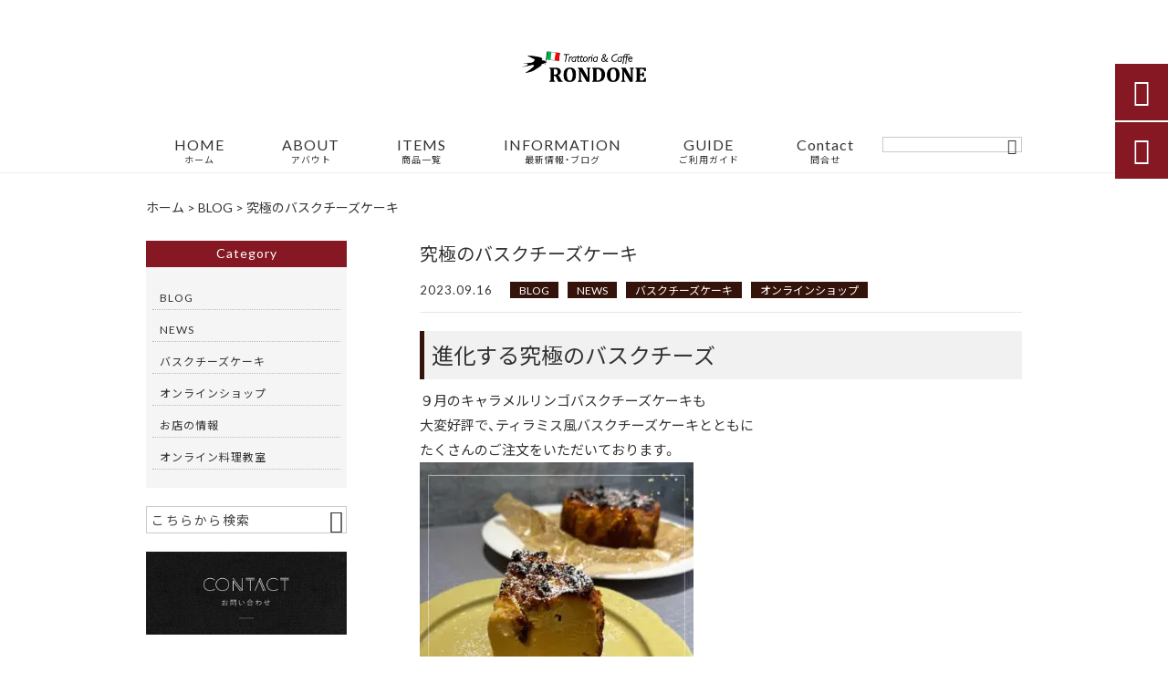

--- FILE ---
content_type: text/html; charset=UTF-8
request_url: https://rondone.net/blog/2244/
body_size: 17278
content:
<!DOCTYPE html>
<html lang="ja">
<head>
<meta charset="UTF-8" />
<meta name="viewport" content="width=device-width,initial-scale=1">
<meta name="format-detection" content="telephone=no">
<link rel="pingback" href="https://rondone.net/rondone/xmlrpc.php" />
<link rel="shortcut icon" href="https://rondone.net/rondone/wp-content/uploads/2022/01/favicon.ico" />
<link rel="apple-touch-icon" href="https://rondone.net/rondone/wp-content/uploads/2022/01/spfav.png">
<!--▼-追加CSS-▼-->

<title>究極のバスクチーズケーキ | バスクチーズケーキの通販・ギフトなら｜濃厚×個性派！月替りお取り寄せケーキ【ロンドーネ】</title>

		<!-- All in One SEO 4.9.3 - aioseo.com -->
	<meta name="description" content="進化する究極のバスクチーズ ９月のキャラメルリンゴバスクチーズケーキも 大変好評で、ティラミス風バスクチーズケ" />
	<meta name="robots" content="max-image-preview:large" />
	<meta name="author" content="Akiyoshi Fujita"/>
	<link rel="canonical" href="https://rondone.net/blog/2244/" />
	<meta name="generator" content="All in One SEO (AIOSEO) 4.9.3" />
		<meta property="og:locale" content="ja_JP" />
		<meta property="og:site_name" content="イタリア料理店の体に優しい黒いチーズケーキ - ロンドーネ" />
		<meta property="og:type" content="article" />
		<meta property="og:title" content="究極のバスクチーズケーキ | バスクチーズケーキの通販・ギフトなら｜濃厚×個性派！月替りお取り寄せケーキ【ロンドーネ】" />
		<meta property="og:description" content="進化する究極のバスクチーズ ９月のキャラメルリンゴバスクチーズケーキも 大変好評で、ティラミス風バスクチーズケ" />
		<meta property="og:url" content="https://rondone.net/blog/2244/" />
		<meta property="og:image" content="https://rondone.net/rondone/wp-content/uploads/2023/08/IMG_4593-scaled.jpeg" />
		<meta property="og:image:secure_url" content="https://rondone.net/rondone/wp-content/uploads/2023/08/IMG_4593-scaled.jpeg" />
		<meta property="og:image:width" content="2560" />
		<meta property="og:image:height" content="1920" />
		<meta property="article:published_time" content="2023-09-15T16:43:36+00:00" />
		<meta property="article:modified_time" content="2023-09-15T16:43:36+00:00" />
		<meta property="article:publisher" content="https://www.facebook.com/profile.php?id=100082808392796" />
		<meta name="twitter:card" content="summary" />
		<meta name="twitter:site" content="@nagoya_rondone" />
		<meta name="twitter:title" content="究極のバスクチーズケーキ | バスクチーズケーキの通販・ギフトなら｜濃厚×個性派！月替りお取り寄せケーキ【ロンドーネ】" />
		<meta name="twitter:description" content="進化する究極のバスクチーズ ９月のキャラメルリンゴバスクチーズケーキも 大変好評で、ティラミス風バスクチーズケ" />
		<meta name="twitter:image" content="https://rondone.net/rondone/wp-content/uploads/2023/08/IMG_4593-scaled.jpeg" />
		<script type="application/ld+json" class="aioseo-schema">
			{"@context":"https:\/\/schema.org","@graph":[{"@type":"Article","@id":"https:\/\/rondone.net\/blog\/2244\/#article","name":"\u7a76\u6975\u306e\u30d0\u30b9\u30af\u30c1\u30fc\u30ba\u30b1\u30fc\u30ad | \u30d0\u30b9\u30af\u30c1\u30fc\u30ba\u30b1\u30fc\u30ad\u306e\u901a\u8ca9\u30fb\u30ae\u30d5\u30c8\u306a\u3089\uff5c\u6fc3\u539a\u00d7\u500b\u6027\u6d3e\uff01\u6708\u66ff\u308a\u304a\u53d6\u308a\u5bc4\u305b\u30b1\u30fc\u30ad\u3010\u30ed\u30f3\u30c9\u30fc\u30cd\u3011","headline":"\u7a76\u6975\u306e\u30d0\u30b9\u30af\u30c1\u30fc\u30ba\u30b1\u30fc\u30ad","author":{"@id":"https:\/\/rondone.net\/author\/rondone1028gmail-com\/#author"},"publisher":{"@id":"https:\/\/rondone.net\/#person"},"image":{"@type":"ImageObject","url":"https:\/\/rondone.net\/rondone\/wp-content\/uploads\/2023\/08\/IMG_4593-scaled.jpeg","width":2560,"height":1920},"datePublished":"2023-09-16T01:43:36+09:00","dateModified":"2023-09-16T01:43:36+09:00","inLanguage":"ja","mainEntityOfPage":{"@id":"https:\/\/rondone.net\/blog\/2244\/#webpage"},"isPartOf":{"@id":"https:\/\/rondone.net\/blog\/2244\/#webpage"},"articleSection":"BLOG, NEWS, \u30d0\u30b9\u30af\u30c1\u30fc\u30ba\u30b1\u30fc\u30ad, \u30aa\u30f3\u30e9\u30a4\u30f3\u30b7\u30e7\u30c3\u30d7, \u30da\u30fc\u30b8\u4e0b\u90e8"},{"@type":"BreadcrumbList","@id":"https:\/\/rondone.net\/blog\/2244\/#breadcrumblist","itemListElement":[{"@type":"ListItem","@id":"https:\/\/rondone.net#listItem","position":1,"name":"\u30db\u30fc\u30e0","item":"https:\/\/rondone.net","nextItem":{"@type":"ListItem","@id":"https:\/\/rondone.net\/category\/blog\/#listItem","name":"BLOG"}},{"@type":"ListItem","@id":"https:\/\/rondone.net\/category\/blog\/#listItem","position":2,"name":"BLOG","item":"https:\/\/rondone.net\/category\/blog\/","nextItem":{"@type":"ListItem","@id":"https:\/\/rondone.net\/blog\/2244\/#listItem","name":"\u7a76\u6975\u306e\u30d0\u30b9\u30af\u30c1\u30fc\u30ba\u30b1\u30fc\u30ad"},"previousItem":{"@type":"ListItem","@id":"https:\/\/rondone.net#listItem","name":"\u30db\u30fc\u30e0"}},{"@type":"ListItem","@id":"https:\/\/rondone.net\/blog\/2244\/#listItem","position":3,"name":"\u7a76\u6975\u306e\u30d0\u30b9\u30af\u30c1\u30fc\u30ba\u30b1\u30fc\u30ad","previousItem":{"@type":"ListItem","@id":"https:\/\/rondone.net\/category\/blog\/#listItem","name":"BLOG"}}]},{"@type":"Person","@id":"https:\/\/rondone.net\/#person","name":"Akiyoshi Fujita","image":{"@type":"ImageObject","@id":"https:\/\/rondone.net\/blog\/2244\/#personImage","url":"https:\/\/secure.gravatar.com\/avatar\/f1045abf05bdb695973336c7be0182190ea0b9a6480db8917894cddef18c5f27?s=96&d=mm&r=g","width":96,"height":96,"caption":"Akiyoshi Fujita"}},{"@type":"Person","@id":"https:\/\/rondone.net\/author\/rondone1028gmail-com\/#author","url":"https:\/\/rondone.net\/author\/rondone1028gmail-com\/","name":"Akiyoshi Fujita","image":{"@type":"ImageObject","@id":"https:\/\/rondone.net\/blog\/2244\/#authorImage","url":"https:\/\/secure.gravatar.com\/avatar\/f1045abf05bdb695973336c7be0182190ea0b9a6480db8917894cddef18c5f27?s=96&d=mm&r=g","width":96,"height":96,"caption":"Akiyoshi Fujita"}},{"@type":"WebPage","@id":"https:\/\/rondone.net\/blog\/2244\/#webpage","url":"https:\/\/rondone.net\/blog\/2244\/","name":"\u7a76\u6975\u306e\u30d0\u30b9\u30af\u30c1\u30fc\u30ba\u30b1\u30fc\u30ad | \u30d0\u30b9\u30af\u30c1\u30fc\u30ba\u30b1\u30fc\u30ad\u306e\u901a\u8ca9\u30fb\u30ae\u30d5\u30c8\u306a\u3089\uff5c\u6fc3\u539a\u00d7\u500b\u6027\u6d3e\uff01\u6708\u66ff\u308a\u304a\u53d6\u308a\u5bc4\u305b\u30b1\u30fc\u30ad\u3010\u30ed\u30f3\u30c9\u30fc\u30cd\u3011","description":"\u9032\u5316\u3059\u308b\u7a76\u6975\u306e\u30d0\u30b9\u30af\u30c1\u30fc\u30ba \uff19\u6708\u306e\u30ad\u30e3\u30e9\u30e1\u30eb\u30ea\u30f3\u30b4\u30d0\u30b9\u30af\u30c1\u30fc\u30ba\u30b1\u30fc\u30ad\u3082 \u5927\u5909\u597d\u8a55\u3067\u3001\u30c6\u30a3\u30e9\u30df\u30b9\u98a8\u30d0\u30b9\u30af\u30c1\u30fc\u30ba\u30b1","inLanguage":"ja","isPartOf":{"@id":"https:\/\/rondone.net\/#website"},"breadcrumb":{"@id":"https:\/\/rondone.net\/blog\/2244\/#breadcrumblist"},"author":{"@id":"https:\/\/rondone.net\/author\/rondone1028gmail-com\/#author"},"creator":{"@id":"https:\/\/rondone.net\/author\/rondone1028gmail-com\/#author"},"image":{"@type":"ImageObject","url":"https:\/\/rondone.net\/rondone\/wp-content\/uploads\/2023\/08\/IMG_4593-scaled.jpeg","@id":"https:\/\/rondone.net\/blog\/2244\/#mainImage","width":2560,"height":1920},"primaryImageOfPage":{"@id":"https:\/\/rondone.net\/blog\/2244\/#mainImage"},"datePublished":"2023-09-16T01:43:36+09:00","dateModified":"2023-09-16T01:43:36+09:00"},{"@type":"WebSite","@id":"https:\/\/rondone.net\/#website","url":"https:\/\/rondone.net\/","name":"\u30ed\u30f3\u30c9\u30fc\u30cd","description":"\u540d\u53e4\u5c4b\u5e02\u5185\u306e\u30a4\u30bf\u30ea\u30a2\u30f3\u300c\u30ed\u30f3\u30c9\u30fc\u30cd\u300d\u304c\u624b\u304c\u3051\u308b\u306e\u306f\u3001\u30ec\u30b9\u30c8\u30e9\u30f3\u30af\u30aa\u30ea\u30c6\u30a3\u306e\u6fc3\u539a\u30d0\u30b9\u30af\u30c1\u30fc\u30ba\u30b1\u30fc\u30ad\u3002\u30d7\u30ed\u306e\u30b7\u30a7\u30d5\u304c\u624b\u4f5c\u696d\u3067\u713c\u304d\u4e0a\u3052\u308b\u30b9\u30a4\u30fc\u30c4\u306f\u3001\u9999\u3070\u3057\u3044\u8868\u9762\u3068\u3068\u308d\u3051\u308b\u3088\u3046\u306a\u4e2d\u8eab\u304c\u9b45\u529b\u3067\u3059\u3002","inLanguage":"ja","publisher":{"@id":"https:\/\/rondone.net\/#person"}}]}
		</script>
		<!-- All in One SEO -->

<link rel='dns-prefetch' href='//yubinbango.github.io' />
<link rel='dns-prefetch' href='//static.addtoany.com' />
<link rel='dns-prefetch' href='//fonts.googleapis.com' />
<link rel="alternate" type="application/rss+xml" title="バスクチーズケーキの通販・ギフトなら｜濃厚×個性派！月替りお取り寄せケーキ【ロンドーネ】 &raquo; フィード" href="https://rondone.net/feed/" />
<link rel="alternate" type="application/rss+xml" title="バスクチーズケーキの通販・ギフトなら｜濃厚×個性派！月替りお取り寄せケーキ【ロンドーネ】 &raquo; コメントフィード" href="https://rondone.net/comments/feed/" />
<link rel="alternate" title="oEmbed (JSON)" type="application/json+oembed" href="https://rondone.net/wp-json/oembed/1.0/embed?url=https%3A%2F%2Frondone.net%2Fblog%2F2244%2F" />
<link rel="alternate" title="oEmbed (XML)" type="text/xml+oembed" href="https://rondone.net/wp-json/oembed/1.0/embed?url=https%3A%2F%2Frondone.net%2Fblog%2F2244%2F&#038;format=xml" />
<style id='wp-img-auto-sizes-contain-inline-css' type='text/css'>
img:is([sizes=auto i],[sizes^="auto," i]){contain-intrinsic-size:3000px 1500px}
/*# sourceURL=wp-img-auto-sizes-contain-inline-css */
</style>
<style id='wp-emoji-styles-inline-css' type='text/css'>

	img.wp-smiley, img.emoji {
		display: inline !important;
		border: none !important;
		box-shadow: none !important;
		height: 1em !important;
		width: 1em !important;
		margin: 0 0.07em !important;
		vertical-align: -0.1em !important;
		background: none !important;
		padding: 0 !important;
	}
/*# sourceURL=wp-emoji-styles-inline-css */
</style>
<style id='wp-block-library-inline-css' type='text/css'>
:root{--wp-block-synced-color:#7a00df;--wp-block-synced-color--rgb:122,0,223;--wp-bound-block-color:var(--wp-block-synced-color);--wp-editor-canvas-background:#ddd;--wp-admin-theme-color:#007cba;--wp-admin-theme-color--rgb:0,124,186;--wp-admin-theme-color-darker-10:#006ba1;--wp-admin-theme-color-darker-10--rgb:0,107,160.5;--wp-admin-theme-color-darker-20:#005a87;--wp-admin-theme-color-darker-20--rgb:0,90,135;--wp-admin-border-width-focus:2px}@media (min-resolution:192dpi){:root{--wp-admin-border-width-focus:1.5px}}.wp-element-button{cursor:pointer}:root .has-very-light-gray-background-color{background-color:#eee}:root .has-very-dark-gray-background-color{background-color:#313131}:root .has-very-light-gray-color{color:#eee}:root .has-very-dark-gray-color{color:#313131}:root .has-vivid-green-cyan-to-vivid-cyan-blue-gradient-background{background:linear-gradient(135deg,#00d084,#0693e3)}:root .has-purple-crush-gradient-background{background:linear-gradient(135deg,#34e2e4,#4721fb 50%,#ab1dfe)}:root .has-hazy-dawn-gradient-background{background:linear-gradient(135deg,#faaca8,#dad0ec)}:root .has-subdued-olive-gradient-background{background:linear-gradient(135deg,#fafae1,#67a671)}:root .has-atomic-cream-gradient-background{background:linear-gradient(135deg,#fdd79a,#004a59)}:root .has-nightshade-gradient-background{background:linear-gradient(135deg,#330968,#31cdcf)}:root .has-midnight-gradient-background{background:linear-gradient(135deg,#020381,#2874fc)}:root{--wp--preset--font-size--normal:16px;--wp--preset--font-size--huge:42px}.has-regular-font-size{font-size:1em}.has-larger-font-size{font-size:2.625em}.has-normal-font-size{font-size:var(--wp--preset--font-size--normal)}.has-huge-font-size{font-size:var(--wp--preset--font-size--huge)}.has-text-align-center{text-align:center}.has-text-align-left{text-align:left}.has-text-align-right{text-align:right}.has-fit-text{white-space:nowrap!important}#end-resizable-editor-section{display:none}.aligncenter{clear:both}.items-justified-left{justify-content:flex-start}.items-justified-center{justify-content:center}.items-justified-right{justify-content:flex-end}.items-justified-space-between{justify-content:space-between}.screen-reader-text{border:0;clip-path:inset(50%);height:1px;margin:-1px;overflow:hidden;padding:0;position:absolute;width:1px;word-wrap:normal!important}.screen-reader-text:focus{background-color:#ddd;clip-path:none;color:#444;display:block;font-size:1em;height:auto;left:5px;line-height:normal;padding:15px 23px 14px;text-decoration:none;top:5px;width:auto;z-index:100000}html :where(.has-border-color){border-style:solid}html :where([style*=border-top-color]){border-top-style:solid}html :where([style*=border-right-color]){border-right-style:solid}html :where([style*=border-bottom-color]){border-bottom-style:solid}html :where([style*=border-left-color]){border-left-style:solid}html :where([style*=border-width]){border-style:solid}html :where([style*=border-top-width]){border-top-style:solid}html :where([style*=border-right-width]){border-right-style:solid}html :where([style*=border-bottom-width]){border-bottom-style:solid}html :where([style*=border-left-width]){border-left-style:solid}html :where(img[class*=wp-image-]){height:auto;max-width:100%}:where(figure){margin:0 0 1em}html :where(.is-position-sticky){--wp-admin--admin-bar--position-offset:var(--wp-admin--admin-bar--height,0px)}@media screen and (max-width:600px){html :where(.is-position-sticky){--wp-admin--admin-bar--position-offset:0px}}

/*# sourceURL=wp-block-library-inline-css */
</style><style id='global-styles-inline-css' type='text/css'>
:root{--wp--preset--aspect-ratio--square: 1;--wp--preset--aspect-ratio--4-3: 4/3;--wp--preset--aspect-ratio--3-4: 3/4;--wp--preset--aspect-ratio--3-2: 3/2;--wp--preset--aspect-ratio--2-3: 2/3;--wp--preset--aspect-ratio--16-9: 16/9;--wp--preset--aspect-ratio--9-16: 9/16;--wp--preset--color--black: #000000;--wp--preset--color--cyan-bluish-gray: #abb8c3;--wp--preset--color--white: #ffffff;--wp--preset--color--pale-pink: #f78da7;--wp--preset--color--vivid-red: #cf2e2e;--wp--preset--color--luminous-vivid-orange: #ff6900;--wp--preset--color--luminous-vivid-amber: #fcb900;--wp--preset--color--light-green-cyan: #7bdcb5;--wp--preset--color--vivid-green-cyan: #00d084;--wp--preset--color--pale-cyan-blue: #8ed1fc;--wp--preset--color--vivid-cyan-blue: #0693e3;--wp--preset--color--vivid-purple: #9b51e0;--wp--preset--gradient--vivid-cyan-blue-to-vivid-purple: linear-gradient(135deg,rgb(6,147,227) 0%,rgb(155,81,224) 100%);--wp--preset--gradient--light-green-cyan-to-vivid-green-cyan: linear-gradient(135deg,rgb(122,220,180) 0%,rgb(0,208,130) 100%);--wp--preset--gradient--luminous-vivid-amber-to-luminous-vivid-orange: linear-gradient(135deg,rgb(252,185,0) 0%,rgb(255,105,0) 100%);--wp--preset--gradient--luminous-vivid-orange-to-vivid-red: linear-gradient(135deg,rgb(255,105,0) 0%,rgb(207,46,46) 100%);--wp--preset--gradient--very-light-gray-to-cyan-bluish-gray: linear-gradient(135deg,rgb(238,238,238) 0%,rgb(169,184,195) 100%);--wp--preset--gradient--cool-to-warm-spectrum: linear-gradient(135deg,rgb(74,234,220) 0%,rgb(151,120,209) 20%,rgb(207,42,186) 40%,rgb(238,44,130) 60%,rgb(251,105,98) 80%,rgb(254,248,76) 100%);--wp--preset--gradient--blush-light-purple: linear-gradient(135deg,rgb(255,206,236) 0%,rgb(152,150,240) 100%);--wp--preset--gradient--blush-bordeaux: linear-gradient(135deg,rgb(254,205,165) 0%,rgb(254,45,45) 50%,rgb(107,0,62) 100%);--wp--preset--gradient--luminous-dusk: linear-gradient(135deg,rgb(255,203,112) 0%,rgb(199,81,192) 50%,rgb(65,88,208) 100%);--wp--preset--gradient--pale-ocean: linear-gradient(135deg,rgb(255,245,203) 0%,rgb(182,227,212) 50%,rgb(51,167,181) 100%);--wp--preset--gradient--electric-grass: linear-gradient(135deg,rgb(202,248,128) 0%,rgb(113,206,126) 100%);--wp--preset--gradient--midnight: linear-gradient(135deg,rgb(2,3,129) 0%,rgb(40,116,252) 100%);--wp--preset--font-size--small: 13px;--wp--preset--font-size--medium: 20px;--wp--preset--font-size--large: 36px;--wp--preset--font-size--x-large: 42px;--wp--preset--spacing--20: 0.44rem;--wp--preset--spacing--30: 0.67rem;--wp--preset--spacing--40: 1rem;--wp--preset--spacing--50: 1.5rem;--wp--preset--spacing--60: 2.25rem;--wp--preset--spacing--70: 3.38rem;--wp--preset--spacing--80: 5.06rem;--wp--preset--shadow--natural: 6px 6px 9px rgba(0, 0, 0, 0.2);--wp--preset--shadow--deep: 12px 12px 50px rgba(0, 0, 0, 0.4);--wp--preset--shadow--sharp: 6px 6px 0px rgba(0, 0, 0, 0.2);--wp--preset--shadow--outlined: 6px 6px 0px -3px rgb(255, 255, 255), 6px 6px rgb(0, 0, 0);--wp--preset--shadow--crisp: 6px 6px 0px rgb(0, 0, 0);}:where(.is-layout-flex){gap: 0.5em;}:where(.is-layout-grid){gap: 0.5em;}body .is-layout-flex{display: flex;}.is-layout-flex{flex-wrap: wrap;align-items: center;}.is-layout-flex > :is(*, div){margin: 0;}body .is-layout-grid{display: grid;}.is-layout-grid > :is(*, div){margin: 0;}:where(.wp-block-columns.is-layout-flex){gap: 2em;}:where(.wp-block-columns.is-layout-grid){gap: 2em;}:where(.wp-block-post-template.is-layout-flex){gap: 1.25em;}:where(.wp-block-post-template.is-layout-grid){gap: 1.25em;}.has-black-color{color: var(--wp--preset--color--black) !important;}.has-cyan-bluish-gray-color{color: var(--wp--preset--color--cyan-bluish-gray) !important;}.has-white-color{color: var(--wp--preset--color--white) !important;}.has-pale-pink-color{color: var(--wp--preset--color--pale-pink) !important;}.has-vivid-red-color{color: var(--wp--preset--color--vivid-red) !important;}.has-luminous-vivid-orange-color{color: var(--wp--preset--color--luminous-vivid-orange) !important;}.has-luminous-vivid-amber-color{color: var(--wp--preset--color--luminous-vivid-amber) !important;}.has-light-green-cyan-color{color: var(--wp--preset--color--light-green-cyan) !important;}.has-vivid-green-cyan-color{color: var(--wp--preset--color--vivid-green-cyan) !important;}.has-pale-cyan-blue-color{color: var(--wp--preset--color--pale-cyan-blue) !important;}.has-vivid-cyan-blue-color{color: var(--wp--preset--color--vivid-cyan-blue) !important;}.has-vivid-purple-color{color: var(--wp--preset--color--vivid-purple) !important;}.has-black-background-color{background-color: var(--wp--preset--color--black) !important;}.has-cyan-bluish-gray-background-color{background-color: var(--wp--preset--color--cyan-bluish-gray) !important;}.has-white-background-color{background-color: var(--wp--preset--color--white) !important;}.has-pale-pink-background-color{background-color: var(--wp--preset--color--pale-pink) !important;}.has-vivid-red-background-color{background-color: var(--wp--preset--color--vivid-red) !important;}.has-luminous-vivid-orange-background-color{background-color: var(--wp--preset--color--luminous-vivid-orange) !important;}.has-luminous-vivid-amber-background-color{background-color: var(--wp--preset--color--luminous-vivid-amber) !important;}.has-light-green-cyan-background-color{background-color: var(--wp--preset--color--light-green-cyan) !important;}.has-vivid-green-cyan-background-color{background-color: var(--wp--preset--color--vivid-green-cyan) !important;}.has-pale-cyan-blue-background-color{background-color: var(--wp--preset--color--pale-cyan-blue) !important;}.has-vivid-cyan-blue-background-color{background-color: var(--wp--preset--color--vivid-cyan-blue) !important;}.has-vivid-purple-background-color{background-color: var(--wp--preset--color--vivid-purple) !important;}.has-black-border-color{border-color: var(--wp--preset--color--black) !important;}.has-cyan-bluish-gray-border-color{border-color: var(--wp--preset--color--cyan-bluish-gray) !important;}.has-white-border-color{border-color: var(--wp--preset--color--white) !important;}.has-pale-pink-border-color{border-color: var(--wp--preset--color--pale-pink) !important;}.has-vivid-red-border-color{border-color: var(--wp--preset--color--vivid-red) !important;}.has-luminous-vivid-orange-border-color{border-color: var(--wp--preset--color--luminous-vivid-orange) !important;}.has-luminous-vivid-amber-border-color{border-color: var(--wp--preset--color--luminous-vivid-amber) !important;}.has-light-green-cyan-border-color{border-color: var(--wp--preset--color--light-green-cyan) !important;}.has-vivid-green-cyan-border-color{border-color: var(--wp--preset--color--vivid-green-cyan) !important;}.has-pale-cyan-blue-border-color{border-color: var(--wp--preset--color--pale-cyan-blue) !important;}.has-vivid-cyan-blue-border-color{border-color: var(--wp--preset--color--vivid-cyan-blue) !important;}.has-vivid-purple-border-color{border-color: var(--wp--preset--color--vivid-purple) !important;}.has-vivid-cyan-blue-to-vivid-purple-gradient-background{background: var(--wp--preset--gradient--vivid-cyan-blue-to-vivid-purple) !important;}.has-light-green-cyan-to-vivid-green-cyan-gradient-background{background: var(--wp--preset--gradient--light-green-cyan-to-vivid-green-cyan) !important;}.has-luminous-vivid-amber-to-luminous-vivid-orange-gradient-background{background: var(--wp--preset--gradient--luminous-vivid-amber-to-luminous-vivid-orange) !important;}.has-luminous-vivid-orange-to-vivid-red-gradient-background{background: var(--wp--preset--gradient--luminous-vivid-orange-to-vivid-red) !important;}.has-very-light-gray-to-cyan-bluish-gray-gradient-background{background: var(--wp--preset--gradient--very-light-gray-to-cyan-bluish-gray) !important;}.has-cool-to-warm-spectrum-gradient-background{background: var(--wp--preset--gradient--cool-to-warm-spectrum) !important;}.has-blush-light-purple-gradient-background{background: var(--wp--preset--gradient--blush-light-purple) !important;}.has-blush-bordeaux-gradient-background{background: var(--wp--preset--gradient--blush-bordeaux) !important;}.has-luminous-dusk-gradient-background{background: var(--wp--preset--gradient--luminous-dusk) !important;}.has-pale-ocean-gradient-background{background: var(--wp--preset--gradient--pale-ocean) !important;}.has-electric-grass-gradient-background{background: var(--wp--preset--gradient--electric-grass) !important;}.has-midnight-gradient-background{background: var(--wp--preset--gradient--midnight) !important;}.has-small-font-size{font-size: var(--wp--preset--font-size--small) !important;}.has-medium-font-size{font-size: var(--wp--preset--font-size--medium) !important;}.has-large-font-size{font-size: var(--wp--preset--font-size--large) !important;}.has-x-large-font-size{font-size: var(--wp--preset--font-size--x-large) !important;}
/*# sourceURL=global-styles-inline-css */
</style>

<style id='classic-theme-styles-inline-css' type='text/css'>
/*! This file is auto-generated */
.wp-block-button__link{color:#fff;background-color:#32373c;border-radius:9999px;box-shadow:none;text-decoration:none;padding:calc(.667em + 2px) calc(1.333em + 2px);font-size:1.125em}.wp-block-file__button{background:#32373c;color:#fff;text-decoration:none}
/*# sourceURL=/wp-includes/css/classic-themes.min.css */
</style>
<link rel='stylesheet' id='biz-cal-style-css' href='https://rondone.net/rondone/wp-content/plugins/biz-calendar/biz-cal.css?ver=2.2.0' type='text/css' media='all' />
<link rel='stylesheet' id='contact-form-7-css' href='https://rondone.net/rondone/wp-content/plugins/contact-form-7/includes/css/styles.css?ver=6.1.4' type='text/css' media='all' />
<link rel='stylesheet' id='style-sheet-css' href='https://rondone.net/rondone/wp-content/themes/jet-cms14-d/style.css?ver=6.9' type='text/css' media='all' />
<link rel='stylesheet' id='JetB_press-fonts-css' href='https://fonts.googleapis.com/css?family=Open+Sans:400italic,700italic,400,700&#038;subset=latin,latin-ext' type='text/css' media='all' />
<link rel='stylesheet' id='fancybox-css' href='https://rondone.net/rondone/wp-content/plugins/easy-fancybox/fancybox/1.5.4/jquery.fancybox.min.css?ver=6.9' type='text/css' media='screen' />
<link rel='stylesheet' id='wp-pagenavi-css' href='https://rondone.net/rondone/wp-content/plugins/wp-pagenavi/pagenavi-css.css?ver=2.70' type='text/css' media='all' />
<link rel='stylesheet' id='tablepress-default-css' href='https://rondone.net/rondone/wp-content/plugins/tablepress/css/build/default.css?ver=3.2.6' type='text/css' media='all' />
<link rel='stylesheet' id='addtoany-css' href='https://rondone.net/rondone/wp-content/plugins/add-to-any/addtoany.min.css?ver=1.16' type='text/css' media='all' />
<link rel="https://api.w.org/" href="https://rondone.net/wp-json/" /><link rel="alternate" title="JSON" type="application/json" href="https://rondone.net/wp-json/wp/v2/posts/2244" /><link rel="EditURI" type="application/rsd+xml" title="RSD" href="https://rondone.net/rondone/xmlrpc.php?rsd" />
<meta name="generator" content="WordPress 6.9" />
<link rel='shortlink' href='https://rondone.net/?p=2244' />
<!-- Analytics by WP Statistics - https://wp-statistics.com -->
<link rel="stylesheet" href="https://fonts.googleapis.com/icon?family=Material+Icons">
<link rel="stylesheet" href="https://code.ionicframework.com/ionicons/2.0.1/css/ionicons.min.css">
<link rel="stylesheet" href="https://cdn.jsdelivr.net/npm/yakuhanjp@3.2.0/dist/css/yakuhanjp.min.css">
<link rel="stylesheet" href="https://jetb.co.jp/ec-king/common/css/slick.css" type="text/css" />
<link rel="stylesheet" href="https://jetb.co.jp/ec-king/common/css/slick-theme.css" type="text/css" />
<link rel="stylesheet" href="https://jetb.co.jp/ec-king/common/css/jquery.mCustomScrollbar.css" type="text/css" />


<link rel="stylesheet" href="https://jetb.co.jp/ec-king/common/css/modal.css" type="text/css" />
<link rel="stylesheet" href="https://jetb.co.jp/ec-king/tpl_d/css/common.css" type="text/css" />
<link rel="stylesheet" href="https://jetb.co.jp/ec-king/tpl_d/css/media.css" type="text/css" />
<link rel="stylesheet" href="https://jetb.co.jp/ec-king/common/css/author.css" type="text/css" />
<link rel="stylesheet" href="https://rondone.net/rondone/wp-content/themes/jet-cms14-d/Jet_Tpl_style.css" type="text/css" />
<link rel="stylesheet" href="https://rondone.net/rondone/wp-content/themes/jet-cms14-d/custom/custom.css" type="text/css" />

<!-- Google tag (gtag.js) -->
<script async src="https://www.googletagmanager.com/gtag/js?id=G-WL0JWCV8XD"></script>
<script>
  window.dataLayer = window.dataLayer || [];
  function gtag(){dataLayer.push(arguments);}
  gtag('js', new Date());

  gtag('config', 'G-WL0JWCV8XD');
</script>
	
</head>

<body class="wp-singular post-template-default single single-post postid-2244 single-format-standard wp-theme-jet-cms14-d metaslider-plugin" ontouchstart="">

	<div id="top" class="allwrapper tpl_d gthc wrap2">
		<header id="upper" class="head_bg cf head2">
			<h1 class="logo">
				<a class="site_logo_wrap" href="https://rondone.net/">
										<img src="https://rondone.net/rondone/wp-content/uploads/2022/01/logo.png" alt="バスクチーズケーキの通販・ギフトなら｜濃厚×個性派！月替りお取り寄せケーキ【ロンドーネ】 名古屋市内のイタリアン「ロンドーネ」が手がけるのは、レストランクオリティの濃厚バスクチーズケーキ。プロのシェフが手作業で焼き上げるスイーツは、香ばしい表面ととろけるような中身が魅力です。">
					
									</a>
			</h1>
			<div class="menu-trigger">
				<div class="trigger_wrap">
					<span></span>
					<span></span>
					<span></span>
				</div>
				<p>menu</p>
			</div>
			<nav class="g_nav g_nav_sp cf">
				<ul id="menu-menu1" class="g_nav_menu menu"><li><a href="https://rondone.net">HOME<span>ホーム</span></a></li>
<li><a href="https://rondone.net/about/">ABOUT<span>アバウト</span></a></li>
<li><a href="https://rondone.net/items/">ITEMS<span>商品一覧</span></a>
<ul class="sub-menu">
	<li><a href="https://rondone.net/feature_list/">FEATURE</a></li>
	<li><a href="https://rondone.net/sale/">SALE</a></li>
</ul>
</li>
<li><a href="https://rondone.net/information/">INFORMATION<span>最新情報・ブログ</span></a></li>
<li><a href="https://rondone.net/guide/">GUIDE<span>ご利用ガイド</span></a>
<ul class="sub-menu">
	<li><a href="https://rondone.net/guide/faq/">FAQ</a></li>
	<li><a rel="privacy-policy" href="https://rondone.net/guide/privacy/">プライバシーポリシー</a></li>
	<li><a href="https://rondone.net/guide/law/">特定商取引に基づく表記</a></li>
</ul>
</li>
<li><a href="https://rondone.net/contact-2/">Contact<span>問合せ</span></a></li>
</ul>			</nav>
			<p class="btn-search" class="sp">&#xf2f5;</p>
			<div class="header-search l-absolute">
				<form action="https://rondone.net/" method="get" id="jet_searchform-header_sp">
					<input id="jet_searchBtn_header_sp" type="submit" name="searchBtn" value="&#xf2f5;" />
					<input id="jet_keywords_header_sp" type="text" name="s" placeholder="" />
				</form>
			</div>

			<nav class="g_nav g_nav_pc cf">
				<h1 class="logo_2">
					<a class="site_logo_wrap" href="https://rondone.net/">
												<img src="https://rondone.net/rondone/wp-content/uploads/2022/01/logo.png" alt="バスクチーズケーキの通販・ギフトなら｜濃厚×個性派！月替りお取り寄せケーキ【ロンドーネ】 名古屋市内のイタリアン「ロンドーネ」が手がけるのは、レストランクオリティの濃厚バスクチーズケーキ。プロのシェフが手作業で焼き上げるスイーツは、香ばしい表面ととろけるような中身が魅力です。">
						
											</a>
				</h1>

				<ul id="menu-menu1-1" class="g_nav_menu menu"><li><a href="https://rondone.net">HOME<span>ホーム</span></a></li>
<li><a href="https://rondone.net/about/">ABOUT<span>アバウト</span></a></li>
<li><a href="https://rondone.net/items/">ITEMS<span>商品一覧</span></a>
<ul class="sub-menu">
	<li><a href="https://rondone.net/feature_list/">FEATURE</a></li>
	<li><a href="https://rondone.net/sale/">SALE</a></li>
</ul>
</li>
<li><a href="https://rondone.net/information/">INFORMATION<span>最新情報・ブログ</span></a></li>
<li><a href="https://rondone.net/guide/">GUIDE<span>ご利用ガイド</span></a>
<ul class="sub-menu">
	<li><a href="https://rondone.net/guide/faq/">FAQ</a></li>
	<li><a rel="privacy-policy" href="https://rondone.net/guide/privacy/">プライバシーポリシー</a></li>
	<li><a href="https://rondone.net/guide/law/">特定商取引に基づく表記</a></li>
</ul>
</li>
<li><a href="https://rondone.net/contact-2/">Contact<span>問合せ</span></a></li>
</ul>
				<form action="https://rondone.net/" method="get" id="jet_searchform_on">
					<input id="jet_searchBtn_on" type="submit" name="searchBtn" value="&#xf2f5;" />
					<input id="jet_keywords_on" type="text" name="s" placeholder="" />
				</form>

				<p class="btn-search">&#xf2f5;</p>
				<div class="header-search l-absolute">
					<form action="https://rondone.net/" method="get" id="jet_searchform-header">
						<input id="jet_searchBtn_header" type="submit" name="searchBtn" value="&#xf2f5;" />
						<input id="jet_keywords_header" type="text" name="s" placeholder="" />
					</form>
				</div>
			</nav>


		</header>
<!--single-->

<script type="application/ld+json">
	{
		"@context": "http://schema.org",
		"@type": "BlogPosting",
		"mainEntityOfPage": {
			"@type": "WebPage",
			"@id": "https://rondone.net/blog/2244/"
		},
		"headline": "究極のバスクチーズケーキ",
		"image": [
			"https://rondone.net/rondone/wp-content/uploads/2023/08/IMG_4593-scaled.jpeg"
		],
		"datePublished": "2023-09-16T01:43:36+09:00",
		"dateModified": "2023-09-16T01:43:36+09:00",
		"author": {
			"@type": "Organization",
			"name": ""
		},
		"publisher": {
			"@type": "Organization",
			"name": "バスクチーズケーキの通販・ギフトなら｜濃厚×個性派！月替りお取り寄せケーキ【ロンドーネ】",
			"logo": {
				"@type": "ImageObject",
				"url": "https://rondone.net/rondone/wp-content/uploads/2022/01/logo.png"
			}
		},
		"description": "進化する究極のバスクチーズ９月のキャラメルリンゴバスクチーズケーキも大変好評で、ティラミス風バスクチーズケーキとともにたくさんのご注文をいただいております。毎月変わる進化系バスクチーズケーキのこだわりポイントは、・季節感"
	}
</script>
<div id="blog_area">
	<!--▼▼▼▼コンテンツエリア▼▼▼▼-->
	  <div class="breadcrumbs">
    <div class="breadcrumbs_inner">
      <span property="itemListElement" typeof="ListItem"><a property="item" typeof="WebPage" title="バスクチーズケーキの通販・ギフトなら｜濃厚×個性派！月替りお取り寄せケーキ【ロンドーネ】へ移動" href="https://rondone.net" class="home"><span property="name">ホーム</span></a><meta property="position" content="1"></span> &gt; <span property="itemListElement" typeof="ListItem"><a property="item" typeof="WebPage" title="BLOGのカテゴリーアーカイブへ移動" href="https://rondone.net/category/blog/" class="taxonomy category"><span property="name">BLOG</span></a><meta property="position" content="2"></span> &gt; <span property="itemListElement" typeof="ListItem"><span property="name">究極のバスクチーズケーキ</span><meta property="position" content="3"></span>    </div>
  </div>
  
	<div class="inner cf">
		<main id="blog_cont">
			<article class="blog_box">
									<header class="blog_entry">
						<h1>究極のバスクチーズケーキ</h1>
						<time class="day_entry">2023.09.16</time>
						<p class="cat_entry"><a href="https://rondone.net/category/blog/" rel="tag">BLOG</a><a href="https://rondone.net/category/news/" rel="tag">NEWS</a><a href="https://rondone.net/category/cheese/" rel="tag">バスクチーズケーキ</a><a href="https://rondone.net/category/ecshop/" rel="tag">オンラインショップ</a></p>
					</header>
					<div class="blog_text the_text">
						<h1><span class="deco_A">進化する究極のバスクチーズ</span></h1>
<p>９月のキャラメルリンゴバスクチーズケーキも</p>
<p>大変好評で、ティラミス風バスクチーズケーキとともに</p>
<p>たくさんのご注文をいただいております。</p>
<p><img class="alignnone size-medium wp-image-2128 lozad" data-src="https://rondone.net/rondone/wp-content/uploads/2023/08/2f1207c4c351c89230f781fd76c8c08e-300x300.jpg" alt="" width="300" height="300" /></p>
<p>&nbsp;</p>
<p>毎月変わる進化系バスクチーズケーキのこだわりポイントは、</p>
<p>・季節感</p>
<p>・バスクチーズケーキの焦げ目</p>
<p>・中心のトロトロ感</p>
<p>・素材の味がわかるようなシンプルな構成</p>
<p>&nbsp;</p>
<p>この３つのポイントを気にしながら</p>
<p>新しいチーズケーキを考えています。</p>
<p>&nbsp;</p>
<p>ティラミス風バスクチーズケーキは</p>
<p>見た目はティラミスとはほど遠いかもしれませんが、</p>
<p>口に入れた時にティラミスを食べてる</p>
<p>感じになるように何度も調整を重ねました。</p>
<p><img class="alignnone size-medium wp-image-1976 lozad" data-src="https://rondone.net/rondone/wp-content/uploads/2023/08/20230813_063150970_iOS-200x300.jpg" alt="" width="200" height="300" /></p>
<p>&nbsp;</p>
<p>試作段階でボツになったものもたくさんある中で、</p>
<p>毎月新しいバスクチーズケーキを生み出し、</p>
<p>常にこれが最高だという思いで作った</p>
<p>こだわり満載の“究極のバスクチーズケーキ”</p>
<p>お気に入りの一品を探してみてください。</p>
<p>&nbsp;</p>
					</div>

																		<div class="relation_list">
																
																													<article class="relation_wrap">
												<header class="relation_header">
													<p class="cat_entry"><a href="https://rondone.net/products_cat/cheesecake/" rel="tag">チーズケーキ</a></p>
													<h1><a href="https://rondone.net/?post_type=products&p=2133">非公開: ９月の進化系バスクチーズケーキ「キャラメルリンゴ」(12ｃｍ)</a></h1>
												</header>
												<div class="relation_box">
													<div class="layout_wrap flexbox">
														<div class="img_box imgwrap">
															<a href="https://rondone.net/?post_type=products&p=2133">
																<img class="lozad" data-src="https://rondone.net/rondone/wp-content/uploads/2023/08/6a3893d1d8e8daa6e2a8c8d07b7c5d33-312x312.jpg" alt="非公開: ９月の進化系バスクチーズケーキ「キャラメルリンゴ」(12ｃｍ)">
																																	<p class="sold">
																		<span>sold out</span>
																	</p>
																															</a>
														</div>
														<div class="custom_info">
															<div class="price_box flexbox">
																																																																			<section class="common_price_box flexbox">
																			<h2 class="flexbox">
																				<span>通常価格</span>
																			</h2>
																			<div class="price1 flexbox">
																				<p class="num">4300</p>
																				<span class="unit">円</span>
																																									<span class="tax">(税込)</span>
																																							</div>
																		</section>
																																																</div>

																															<form action="https://rondone.net/?page_id=12" method="post">
																	<input type="hidden" name="item_contact" value="非公開: ９月の進化系バスクチーズケーキ「キャラメルリンゴ」(12ｃｍ)について">
																	<input type="hidden" name="detail_contact" value="非公開: ９月の進化系バスクチーズケーキ「キャラメルリンゴ」(12ｃｍ)の再入荷の予定があれば教えてください。">
																	<span class="btn_sold flexbox"><input type="submit" value="この商品について問い合わせる"></span>
																</form>
															
																															<div class="remarks">
																																			<p>※送料込みの価格です</p>
																																	</div>
																													</div>
													</div>
																											<section class="relate_item_conts">
															<h2><span>商品紹介</span></h2>
															<div class="description">
																																	※この商品は配送日のご指定が無い場合は７営業日以内で発送いたします。☆☆☆☆☆☆☆☆☆☆☆☆☆☆☆☆☆☆☆☆☆☆☆☆☆☆☆☆☆☆☆☆☆☆
 
 
長野県産新物のリンゴをのせて焼き上げた、
９月の進化系バスクチーズケーキ「キャラメルリンゴ」
&nbsp;
 香り高いキャラメルの風味と、口の中でとろけるような食感が特徴です。
一口食べるとリンゴの甘さと酸味が口いっ…																															</div>
															<div class="btn-wrap sp">
																<a href="https://rondone.net/?post_type=products&p=2133">
																	商品詳細の情報はこちら
																</a>
															</div>
														</section>
																									</div>
											</article>
																																							<article class="relation_wrap">
												<header class="relation_header">
													<p class="cat_entry"><a href="https://rondone.net/products_cat/cheesecake/" rel="tag">チーズケーキ</a><a href="https://rondone.net/products_cat/gift/" rel="tag">ギフト</a></p>
													<h1><a href="https://rondone.net/products/%e4%ba%88%e7%b4%84%e8%b2%a9%e5%a3%b230%e5%80%8b%e9%99%90%e5%ae%9a%ef%bc%81%ef%bc%81%e3%83%86%e3%82%a3%e3%83%a9%e3%83%9f%e3%82%b9%e9%a2%a8%e3%83%88%e3%83%ad%e3%81%91%e3%82%8b%e3%83%90%e3%82%b9%e3%82%af/">プレミアムバスクチーズケーキ「ティラミス風」12cm</a></h1>
												</header>
												<div class="relation_box">
													<div class="layout_wrap flexbox">
														<div class="img_box imgwrap">
															<a href="https://rondone.net/products/%e4%ba%88%e7%b4%84%e8%b2%a9%e5%a3%b230%e5%80%8b%e9%99%90%e5%ae%9a%ef%bc%81%ef%bc%81%e3%83%86%e3%82%a3%e3%83%a9%e3%83%9f%e3%82%b9%e9%a2%a8%e3%83%88%e3%83%ad%e3%81%91%e3%82%8b%e3%83%90%e3%82%b9%e3%82%af/">
																<img class="lozad" data-src="https://rondone.net/rondone/wp-content/uploads/2025/03/346d8df60fc6e765e542e63aa3869333-312x312.jpg" alt="プレミアムバスクチーズケーキ「ティラミス風」12cm">
																															</a>
														</div>
														<div class="custom_info">
															<div class="price_box flexbox">
																																																																			<section class="common_price_box flexbox">
																			<h2 class="flexbox">
																				<span>通常価格</span>
																			</h2>
																			<div class="price1 flexbox">
																				<p class="num">4200</p>
																				<span class="unit">円</span>
																																									<span class="tax">(税込)</span>
																																							</div>
																		</section>
																																																</div>

																																																																																																																									<a class="btn_add1" href="https://rondone.base.shop/items/77171839" target="_blank">
																																											BASEで購入																																									</a>
																																																																																					
																															<div class="remarks">
																																			<p>※送料込みの価格です</p>
																																	</div>
																													</div>
													</div>
																											<section class="relate_item_conts">
															<h2><span>商品紹介</span></h2>
															<div class="description">
																																	ティラミス×バスチー
☆☆☆☆☆☆☆☆☆☆☆☆☆☆☆☆☆☆☆☆☆☆☆☆☆☆☆☆☆☆☆☆☆☆
大人の味わい、
「ティラミスのようなバスクチーズケーキ」
このチーズケーキは、バスク地方の伝統的なお菓子「バスクチーズケーキ」を、
ティラミス風にアレンジした新しい味わいのチーズケーキです。
&nbsp;
ふわっとした口当たりと、深みのあるチーズの風味に、
エスプレッ…																															</div>
															<div class="btn-wrap sp">
																<a href="https://rondone.net/products/%e4%ba%88%e7%b4%84%e8%b2%a9%e5%a3%b230%e5%80%8b%e9%99%90%e5%ae%9a%ef%bc%81%ef%bc%81%e3%83%86%e3%82%a3%e3%83%a9%e3%83%9f%e3%82%b9%e9%a2%a8%e3%83%88%e3%83%ad%e3%81%91%e3%82%8b%e3%83%90%e3%82%b9%e3%82%af/">
																	商品詳細の情報はこちら
																</a>
															</div>
														</section>
																									</div>
											</article>
																									</div>
															
				<!-- 著者情報ここから -->
								<!-- 著者情報ここまで -->

									<section class="relation_area">
						<p class="section_title"><span>関連情報</span></p>
						<ul>
															<li>
									<a href="https://rondone.net/blog/1986/">
										<div class="img_box imgwrap">
											<img class="lozad" data-src="https://rondone.net/rondone/wp-content/uploads/2023/06/4cf14e48656f6f484ba7ea28ee44a016-312x312.jpeg" alt="お取り寄せバスクチーズケーキ">
										</div>
										<h4>お取り寄せバスクチーズケーキ</h4>
									</a>
								</li>
															<li>
									<a href="https://rondone.net/blog/2203/">
										<div class="img_box imgwrap">
											<img class="lozad" data-src="https://rondone.net/rondone/wp-content/uploads/2023/08/20220813_092457417_iOS-312x312.jpg" alt="イタリア料理店の作るバスチー">
										</div>
										<h4>イタリア料理店の作るバスチー</h4>
									</a>
								</li>
															<li>
									<a href="https://rondone.net/blog/1872/">
										<div class="img_box imgwrap">
											<img class="lozad" data-src="https://rondone.net/rondone/wp-content/uploads/2023/08/20221001_032138126_iOS-312x312.jpg" alt="バスクチーズケーキのこだわり">
										</div>
										<h4>バスクチーズケーキのこだわり</h4>
									</a>
								</li>
															<li>
									<a href="https://rondone.net/blog/2227/">
										<div class="img_box imgwrap">
											<img class="lozad" data-src="https://rondone.net/rondone/wp-content/uploads/2023/09/3369645_s-312x312.jpg" alt="特別な日に贈る特別なバスクチーズケーキ">
										</div>
										<h4>特別な日に贈る特別なバスクチーズケーキ</h4>
									</a>
								</li>
													</ul>
					</section>
				
				
<section class="bottom_area ba_txt_color ba_bg_color ba_border_color">
  <h2 class="catch_copy_txt catch_copy_bg">
    バスクチーズケーキの通販・ギフトなら｜濃厚×個性派！月替りお取り寄せケーキ【ロンドーネ】  </h2>
  <h3 class="site_logo_seofoot">
          <img src="https://rondone.net/rondone/wp-content/uploads/2022/01/logo.png" alt="バスクチーズケーキの通販・ギフトなら｜濃厚×個性派！月替りお取り寄せケーキ【ロンドーネ】">
    
      </h3>
  <p>名古屋市内のイタリアン「ロンドーネ」が手がけるのは、<br />
レストランクオリティの濃厚バスクチーズケーキ。<br />
プロのシェフが手作業で焼き上げるスイーツは、<br />
香ばしい表面ととろけるような中身が魅力です。<br />
自家製クリームチーズを贅沢に使用し、<br />
絶妙な焼き加減で仕上げることで、<br />
チーズのコクと香ばしさを最大限に引き出しています。<br />
「月替りのオリジナルフレーバーで飽きない楽しさ！！」<br />
ロンドーネでは毎月、<br />
新しいフレーバーのバスクチーズケーキを展開、<br />
季節ごとに変わる味わいをお楽しみください。</p>
  <table>
        <tr>
      <th>
        屋号      </th>
      <td>
        ロンドーネ      </td>
    </tr>
        <tr>
      <th>
        住所      </th>
      <td>
        〒454-0873<br />
愛知県名古屋市千種区今池南31-21クリエイティブ21ビル1A<br />
<br />
Tel:070-8376-2553      </td>
    </tr>
        <tr>
      <th>
        営業時間      </th>
      <td>
        ランチ<br />
11:30-14:00LO<br />
ディナー<br />
平日18:00-21:30LO<br />
土日17:30-21:00LO      </td>
    </tr>
        <tr>
      <th>
        定休日      </th>
      <td>
        毎週火曜日<br />
他不定休（月２回）      </td>
    </tr>
        <tr>
      <th>
        代表者名      </th>
      <td>
        藤田 秋義      </td>
    </tr>
        <tr>
      <th>
        E-mail      </th>
      <td>
        info@rondone.net      </td>
    </tr>
      </table>
</section>


				<div class="addtoany_shortcode"><div class="a2a_kit a2a_kit_size_32 addtoany_list" data-a2a-url="https://rondone.net/blog/2244/" data-a2a-title="究極のバスクチーズケーキ"><a class="a2a_button_facebook" href="https://www.addtoany.com/add_to/facebook?linkurl=https%3A%2F%2Frondone.net%2Fblog%2F2244%2F&amp;linkname=%E7%A9%B6%E6%A5%B5%E3%81%AE%E3%83%90%E3%82%B9%E3%82%AF%E3%83%81%E3%83%BC%E3%82%BA%E3%82%B1%E3%83%BC%E3%82%AD" title="Facebook" rel="nofollow noopener" target="_blank"></a><a class="a2a_button_twitter" href="https://www.addtoany.com/add_to/twitter?linkurl=https%3A%2F%2Frondone.net%2Fblog%2F2244%2F&amp;linkname=%E7%A9%B6%E6%A5%B5%E3%81%AE%E3%83%90%E3%82%B9%E3%82%AF%E3%83%81%E3%83%BC%E3%82%BA%E3%82%B1%E3%83%BC%E3%82%AD" title="Twitter" rel="nofollow noopener" target="_blank"></a><a class="a2a_dd addtoany_share_save addtoany_share" href="https://www.addtoany.com/share"></a></div></div>
				<div class="comments_area">
					
<!-- You can start editing here. -->


			<!-- If comments are closed. -->
		<p class="nocomments">コメントは受け付けていません。</p>

	
				</div>

			</article>
			<!--end blog_box-->


		</main>
		<!--end blog_cont-->

		<aside id="side_bar">
	<div id="secondary">
		<aside id="categories-2" class="widget widget_categories"><h3 class="widget-title"><span>Category</span></h3>
			<ul>
					<li class="cat-item cat-item-10"><a href="https://rondone.net/category/blog/">BLOG</a>
</li>
	<li class="cat-item cat-item-11"><a href="https://rondone.net/category/news/">NEWS</a>
</li>
	<li class="cat-item cat-item-39"><a href="https://rondone.net/category/cheese/">バスクチーズケーキ</a>
</li>
	<li class="cat-item cat-item-41"><a href="https://rondone.net/category/ecshop/">オンラインショップ</a>
</li>
	<li class="cat-item cat-item-40"><a href="https://rondone.net/category/shop/">お店の情報</a>
</li>
	<li class="cat-item cat-item-42"><a href="https://rondone.net/category/cooking/">オンライン料理教室</a>
</li>
			</ul>

			</aside><aside id="search-2" class="widget widget_search"><form action="https://rondone.net/" method="get" id="searchform2">
	<input id="keywords2" type="text" name="s" id="site_search" placeholder="こちらから検索" />
	<input id="searchBtn2" type="submit" name="searchBtn2" value="&#xf2f5;" />
</form></aside>		<aside id="media_image-2" class="widget widget_media_image"><a href="https://rondone.net/contact/"><img width="560" height="232" src="https://rondone.net/rondone/wp-content/uploads/2019/03/sp_bnr_contact.jpg" class="image wp-image-700  attachment-full size-full" alt="" style="max-width: 100%; height: auto;" decoding="async" loading="lazy" /></a></aside>
	</div><!-- #secondary -->
</aside><!--end side_bar-->
	</div>
	<!--end inner-->
	<!--▲▲▲▲コンテンツエリアここまで▲▲▲▲-->
</div>
<!--end blog_area-->
						

			
<section id="address_area" class="foot_color foot_bg bg_pttn">
	<p class="section_bg-color"></p>
	<div class="inner">
		<section class="foot_cont">
			<h3>
				<a class="site_foot_logo_wrap" href="https://rondone.net/">
										<img src="https://rondone.net/rondone/wp-content/uploads/2022/01/logo.png" alt="バスクチーズケーキの通販・ギフトなら｜濃厚×個性派！月替りお取り寄せケーキ【ロンドーネ】 名古屋市内のイタリアン「ロンドーネ」が手がけるのは、レストランクオリティの濃厚バスクチーズケーキ。プロのシェフが手作業で焼き上げるスイーツは、香ばしい表面ととろけるような中身が魅力です。">
					
									</a>
			</h3>
			<address>
				<p class="foot_add"></p>

				
				
							</address>

						<ul class="footer_sns_line">
								<li>
					<a href="https://www.instagram.com/trattoria_rondone/" target="_blank">
						<img class="lozad" data-src="https://rondone.net/rondone/wp-content/uploads/2018/09/ic_ins.png" alt="instagram">
					</a>
				</li>
							</ul>
					</section>

		<div id="free_area">

			
							<div id="map">
									</div>

			
		</div>

	</div>
</section>
<footer id="under" class="foot_bottom_bg">
	<div class="inner">
		<a href="https://rondone.net/guide/privacy/">プライバシーポリシー</a><span>/</span>
		<a href="https://rondone.net/guide/law/">特定商取引に基づく表記</a>
		<small>Copyright&nbsp;(C)&nbsp;2023&nbsp;バスクチーズケーキの通販・ギフトなら｜濃厚×個性派！月替りお取り寄せケーキ【ロンドーネ】.&nbsp;All&nbsp;rights&nbsp;Reserved.</small>
	</div>
</footer>

<a id="scroll-to-top" class="point_color_A" href="#" title="Scroll to Top" style="display: none;">&#xf3d8;</a>


	<div class="fix_nav pc">

					
				<div class="fix_box shop_cont1">
			<p class="ic_box">
				<a href="https://rondone.base.shop/" target="_blank">&#xf3f8;</a>
			</p>
		</div>
		
		
		
					<div class="fix_box mail_cont">
				<a class="nav_fix_2" href="https://rondone.net/?page_id=12">
					<p class="ic_box">
						&#xf132;
					</p>
				</a>
			</div>
	 		</div>

 	<div class="fix_nav_sp sp">
		<div class="fix_box home_cont">
			<p class="ic_box">
				<a href="https://rondone.net/">&#xf144;</a>
			</p>
		</div>

								
		<div class="fix_box shop_cont">
			<p class="ic_box">
				<a href="https://rondone.base.shop/" target="_blank">&#xf3f8;</a>
			</p>
		</div>
						
				<div class="fix_box mail_cont">
			<a class="nav_fix_2" href="https://rondone.net/?page_id=12">
				<p class="ic_box">
					&#xf132;
				</p>
			</a>
		</div>
			</div>
	
		<div id="modal-shop" class="modal-content" style="display: none;">
		<ul class="os_list">
														</ul>
		<p class="btn-close"><span class="ic">&#xf128;</span><span>閉じる</span></p>
	</div>
	
<script type="text/javascript" src="https://jetb.co.jp/ec-king/common/js/jquery-1.10.2.min.js"></script>
<script type="text/javascript" src="https://yubinbango.github.io/yubinbango/yubinbango.js" id="yubinbango-js"></script>
<script type="text/javascript" id="addtoany-core-js-before">
/* <![CDATA[ */
window.a2a_config=window.a2a_config||{};a2a_config.callbacks=[];a2a_config.overlays=[];a2a_config.templates={};a2a_localize = {
	Share: "共有",
	Save: "ブックマーク",
	Subscribe: "購読",
	Email: "メール",
	Bookmark: "ブックマーク",
	ShowAll: "すべて表示する",
	ShowLess: "小さく表示する",
	FindServices: "サービスを探す",
	FindAnyServiceToAddTo: "追加するサービスを今すぐ探す",
	PoweredBy: "Powered by",
	ShareViaEmail: "メールでシェアする",
	SubscribeViaEmail: "メールで購読する",
	BookmarkInYourBrowser: "ブラウザにブックマーク",
	BookmarkInstructions: "このページをブックマークするには、 Ctrl+D または \u2318+D を押下。",
	AddToYourFavorites: "お気に入りに追加",
	SendFromWebOrProgram: "任意のメールアドレスまたはメールプログラムから送信",
	EmailProgram: "メールプログラム",
	More: "詳細&#8230;",
	ThanksForSharing: "共有ありがとうございます !",
	ThanksForFollowing: "フォローありがとうございます !"
};


//# sourceURL=addtoany-core-js-before
/* ]]> */
</script>
<script type="text/javascript" defer src="https://static.addtoany.com/menu/page.js" id="addtoany-core-js"></script>
<script type="text/javascript" src="https://rondone.net/rondone/wp-includes/js/jquery/jquery.min.js?ver=3.7.1" id="jquery-core-js"></script>
<script type="text/javascript" src="https://rondone.net/rondone/wp-includes/js/jquery/jquery-migrate.min.js?ver=3.4.1" id="jquery-migrate-js"></script>
<script type="text/javascript" defer src="https://rondone.net/rondone/wp-content/plugins/add-to-any/addtoany.min.js?ver=1.1" id="addtoany-jquery-js"></script>
<script type="text/javascript" id="biz-cal-script-js-extra">
/* <![CDATA[ */
var bizcalOptions = {"holiday_title":"\u5b9a\u4f11\u65e5","sun":"on","sat":"on","holiday":"on","temp_holidays":"2013-01-02\r\n2013-01-03\r\n2020-08-19","temp_weekdays":"","eventday_title":"\u30a4\u30d9\u30f3\u30c8\u958b\u50ac\u65e5","eventday_url":"","eventdays":"","month_limit":"\u5236\u9650\u306a\u3057","nextmonthlimit":"12","prevmonthlimit":"12","plugindir":"https://rondone.net/rondone/wp-content/plugins/biz-calendar/","national_holiday":""};
//# sourceURL=biz-cal-script-js-extra
/* ]]> */
</script>
<script type="text/javascript" src="https://rondone.net/rondone/wp-content/plugins/biz-calendar/calendar.js?ver=2.2.0" id="biz-cal-script-js"></script>
<script type="text/javascript" src="https://rondone.net/rondone/wp-includes/js/dist/hooks.min.js?ver=dd5603f07f9220ed27f1" id="wp-hooks-js"></script>
<script type="text/javascript" src="https://rondone.net/rondone/wp-includes/js/dist/i18n.min.js?ver=c26c3dc7bed366793375" id="wp-i18n-js"></script>
<script type="text/javascript" id="wp-i18n-js-after">
/* <![CDATA[ */
wp.i18n.setLocaleData( { 'text direction\u0004ltr': [ 'ltr' ] } );
wp.i18n.setLocaleData( { 'text direction\u0004ltr': [ 'ltr' ] } );
//# sourceURL=wp-i18n-js-after
/* ]]> */
</script>
<script type="text/javascript" src="https://rondone.net/rondone/wp-content/plugins/contact-form-7/includes/swv/js/index.js?ver=6.1.4" id="swv-js"></script>
<script type="text/javascript" id="contact-form-7-js-translations">
/* <![CDATA[ */
( function( domain, translations ) {
	var localeData = translations.locale_data[ domain ] || translations.locale_data.messages;
	localeData[""].domain = domain;
	wp.i18n.setLocaleData( localeData, domain );
} )( "contact-form-7", {"translation-revision-date":"2025-11-30 08:12:23+0000","generator":"GlotPress\/4.0.3","domain":"messages","locale_data":{"messages":{"":{"domain":"messages","plural-forms":"nplurals=1; plural=0;","lang":"ja_JP"},"This contact form is placed in the wrong place.":["\u3053\u306e\u30b3\u30f3\u30bf\u30af\u30c8\u30d5\u30a9\u30fc\u30e0\u306f\u9593\u9055\u3063\u305f\u4f4d\u7f6e\u306b\u7f6e\u304b\u308c\u3066\u3044\u307e\u3059\u3002"],"Error:":["\u30a8\u30e9\u30fc:"]}},"comment":{"reference":"includes\/js\/index.js"}} );
//# sourceURL=contact-form-7-js-translations
/* ]]> */
</script>
<script type="text/javascript" id="contact-form-7-js-before">
/* <![CDATA[ */
var wpcf7 = {
    "api": {
        "root": "https:\/\/rondone.net\/wp-json\/",
        "namespace": "contact-form-7\/v1"
    }
};
//# sourceURL=contact-form-7-js-before
/* ]]> */
</script>
<script type="text/javascript" src="https://rondone.net/rondone/wp-content/plugins/contact-form-7/includes/js/index.js?ver=6.1.4" id="contact-form-7-js"></script>
<script type="text/javascript" src="https://rondone.net/rondone/wp-content/plugins/easy-fancybox/vendor/purify.min.js?ver=6.9" id="fancybox-purify-js"></script>
<script type="text/javascript" id="jquery-fancybox-js-extra">
/* <![CDATA[ */
var efb_i18n = {"close":"Close","next":"Next","prev":"Previous","startSlideshow":"Start slideshow","toggleSize":"Toggle size"};
//# sourceURL=jquery-fancybox-js-extra
/* ]]> */
</script>
<script type="text/javascript" src="https://rondone.net/rondone/wp-content/plugins/easy-fancybox/fancybox/1.5.4/jquery.fancybox.min.js?ver=6.9" id="jquery-fancybox-js"></script>
<script type="text/javascript" id="jquery-fancybox-js-after">
/* <![CDATA[ */
var fb_timeout, fb_opts={'autoScale':true,'showCloseButton':true,'margin':20,'pixelRatio':'false','centerOnScroll':false,'enableEscapeButton':true,'overlayShow':true,'hideOnOverlayClick':true,'minVpHeight':320,'disableCoreLightbox':'true','enableBlockControls':'true','fancybox_openBlockControls':'true' };
if(typeof easy_fancybox_handler==='undefined'){
var easy_fancybox_handler=function(){
jQuery([".nolightbox","a.wp-block-fileesc_html__button","a.pin-it-button","a[href*='pinterest.com\/pin\/create']","a[href*='facebook.com\/share']","a[href*='twitter.com\/share']"].join(',')).addClass('nofancybox');
jQuery('a.fancybox-close').on('click',function(e){e.preventDefault();jQuery.fancybox.close()});
/* IMG */
						var unlinkedImageBlocks=jQuery(".wp-block-image > img:not(.nofancybox,figure.nofancybox>img)");
						unlinkedImageBlocks.wrap(function() {
							var href = jQuery( this ).attr( "src" );
							return "<a href='" + href + "'></a>";
						});
var fb_IMG_select=jQuery('a[href*=".jpg" i]:not(.nofancybox,li.nofancybox>a,figure.nofancybox>a),area[href*=".jpg" i]:not(.nofancybox),a[href*=".png" i]:not(.nofancybox,li.nofancybox>a,figure.nofancybox>a),area[href*=".png" i]:not(.nofancybox),a[href*=".webp" i]:not(.nofancybox,li.nofancybox>a,figure.nofancybox>a),area[href*=".webp" i]:not(.nofancybox),a[href*=".jpeg" i]:not(.nofancybox,li.nofancybox>a,figure.nofancybox>a),area[href*=".jpeg" i]:not(.nofancybox)');
fb_IMG_select.addClass('fancybox image');
var fb_IMG_sections=jQuery('.gallery,.wp-block-gallery,.tiled-gallery,.wp-block-jetpack-tiled-gallery,.ngg-galleryoverview,.ngg-imagebrowser,.nextgen_pro_blog_gallery,.nextgen_pro_film,.nextgen_pro_horizontal_filmstrip,.ngg-pro-masonry-wrapper,.ngg-pro-mosaic-container,.nextgen_pro_sidescroll,.nextgen_pro_slideshow,.nextgen_pro_thumbnail_grid,.tiled-gallery');
fb_IMG_sections.each(function(){jQuery(this).find(fb_IMG_select).attr('rel','gallery-'+fb_IMG_sections.index(this));});
jQuery('a.fancybox,area.fancybox,.fancybox>a').each(function(){jQuery(this).fancybox(jQuery.extend(true,{},fb_opts,{'type':'image','transition':'elastic','transitionIn':'elastic','transitionOut':'elastic','opacity':false,'hideOnContentClick':false,'titleShow':false,'titlePosition':'over','titleFromAlt':false,'showNavArrows':true,'enableKeyboardNav':true,'cyclic':false,'mouseWheel':'false'}))});
};};
jQuery(easy_fancybox_handler);jQuery(document).on('post-load',easy_fancybox_handler);

//# sourceURL=jquery-fancybox-js-after
/* ]]> */
</script>
<script type="text/javascript" src="https://rondone.net/rondone/wp-content/plugins/easy-fancybox/vendor/jquery.easing.min.js?ver=1.4.1" id="jquery-easing-js"></script>
<script type="speculationrules">
{"prefetch":[{"source":"document","where":{"and":[{"href_matches":"/*"},{"not":{"href_matches":["/rondone/wp-*.php","/rondone/wp-admin/*","/rondone/wp-content/uploads/*","/rondone/wp-content/*","/rondone/wp-content/plugins/*","/rondone/wp-content/themes/jet-cms14-d/*","/*\\?(.+)"]}},{"not":{"selector_matches":"a[rel~=\"nofollow\"]"}},{"not":{"selector_matches":".no-prefetch, .no-prefetch a"}}]},"eagerness":"conservative"}]}
</script>
<script id="wp-emoji-settings" type="application/json">
{"baseUrl":"https://s.w.org/images/core/emoji/17.0.2/72x72/","ext":".png","svgUrl":"https://s.w.org/images/core/emoji/17.0.2/svg/","svgExt":".svg","source":{"concatemoji":"https://rondone.net/rondone/wp-includes/js/wp-emoji-release.min.js?ver=6.9"}}
</script>
<script type="module">
/* <![CDATA[ */
/*! This file is auto-generated */
const a=JSON.parse(document.getElementById("wp-emoji-settings").textContent),o=(window._wpemojiSettings=a,"wpEmojiSettingsSupports"),s=["flag","emoji"];function i(e){try{var t={supportTests:e,timestamp:(new Date).valueOf()};sessionStorage.setItem(o,JSON.stringify(t))}catch(e){}}function c(e,t,n){e.clearRect(0,0,e.canvas.width,e.canvas.height),e.fillText(t,0,0);t=new Uint32Array(e.getImageData(0,0,e.canvas.width,e.canvas.height).data);e.clearRect(0,0,e.canvas.width,e.canvas.height),e.fillText(n,0,0);const a=new Uint32Array(e.getImageData(0,0,e.canvas.width,e.canvas.height).data);return t.every((e,t)=>e===a[t])}function p(e,t){e.clearRect(0,0,e.canvas.width,e.canvas.height),e.fillText(t,0,0);var n=e.getImageData(16,16,1,1);for(let e=0;e<n.data.length;e++)if(0!==n.data[e])return!1;return!0}function u(e,t,n,a){switch(t){case"flag":return n(e,"\ud83c\udff3\ufe0f\u200d\u26a7\ufe0f","\ud83c\udff3\ufe0f\u200b\u26a7\ufe0f")?!1:!n(e,"\ud83c\udde8\ud83c\uddf6","\ud83c\udde8\u200b\ud83c\uddf6")&&!n(e,"\ud83c\udff4\udb40\udc67\udb40\udc62\udb40\udc65\udb40\udc6e\udb40\udc67\udb40\udc7f","\ud83c\udff4\u200b\udb40\udc67\u200b\udb40\udc62\u200b\udb40\udc65\u200b\udb40\udc6e\u200b\udb40\udc67\u200b\udb40\udc7f");case"emoji":return!a(e,"\ud83e\u1fac8")}return!1}function f(e,t,n,a){let r;const o=(r="undefined"!=typeof WorkerGlobalScope&&self instanceof WorkerGlobalScope?new OffscreenCanvas(300,150):document.createElement("canvas")).getContext("2d",{willReadFrequently:!0}),s=(o.textBaseline="top",o.font="600 32px Arial",{});return e.forEach(e=>{s[e]=t(o,e,n,a)}),s}function r(e){var t=document.createElement("script");t.src=e,t.defer=!0,document.head.appendChild(t)}a.supports={everything:!0,everythingExceptFlag:!0},new Promise(t=>{let n=function(){try{var e=JSON.parse(sessionStorage.getItem(o));if("object"==typeof e&&"number"==typeof e.timestamp&&(new Date).valueOf()<e.timestamp+604800&&"object"==typeof e.supportTests)return e.supportTests}catch(e){}return null}();if(!n){if("undefined"!=typeof Worker&&"undefined"!=typeof OffscreenCanvas&&"undefined"!=typeof URL&&URL.createObjectURL&&"undefined"!=typeof Blob)try{var e="postMessage("+f.toString()+"("+[JSON.stringify(s),u.toString(),c.toString(),p.toString()].join(",")+"));",a=new Blob([e],{type:"text/javascript"});const r=new Worker(URL.createObjectURL(a),{name:"wpTestEmojiSupports"});return void(r.onmessage=e=>{i(n=e.data),r.terminate(),t(n)})}catch(e){}i(n=f(s,u,c,p))}t(n)}).then(e=>{for(const n in e)a.supports[n]=e[n],a.supports.everything=a.supports.everything&&a.supports[n],"flag"!==n&&(a.supports.everythingExceptFlag=a.supports.everythingExceptFlag&&a.supports[n]);var t;a.supports.everythingExceptFlag=a.supports.everythingExceptFlag&&!a.supports.flag,a.supports.everything||((t=a.source||{}).concatemoji?r(t.concatemoji):t.wpemoji&&t.twemoji&&(r(t.twemoji),r(t.wpemoji)))});
//# sourceURL=https://rondone.net/rondone/wp-includes/js/wp-emoji-loader.min.js
/* ]]> */
</script>
	

<script type="text/javascript" src="https://jetb.co.jp/ec-king/common/js/loopslider2.js"></script>
<script type="text/javascript" src="https://jetb.co.jp/ec-king/common/js/slick.js"></script>
<script type="text/javascript" src="https://jetb.co.jp/ec-king/common/js/jquery.mCustomScrollbar.min.js"></script>
<script type="text/javascript" src="https://jetb.co.jp/ec-king/common/js/ofi.min.js"></script>
<script type="text/javascript" src="https://jetb.co.jp/ec-king/common/js/css_browser_selector.js"></script>
<script type="text/javascript" src="https://jetb.co.jp/ec-king/common/js/jet_script.js"></script>
<script type="text/javascript" src="https://jetb.co.jp/ec-king/common/js/modal.js"></script>
<!-- 遅延読み込み -->
<script type="text/javascript" src="https://jetb.co.jp/ec-king/common/js/lozad.min.js"></script>
<script src="https://polyfill.io/v2/polyfill.min.js?features=IntersectionObserver"></script>

<script type="text/javascript" src="https://rondone.net/rondone/wp-content/themes/jet-cms14-d/custom/custom.js"></script>

</div><!--END allwrapper-->
</body>
</html>


--- FILE ---
content_type: text/css
request_url: https://rondone.net/rondone/wp-content/themes/jet-cms14-d/Jet_Tpl_style.css
body_size: 3408
content:
@charset "utf-8";

body{
	color: #333333;
	background-color: #ffffff;
	background-image: url();
}

/*リンク
====================*/
a {
	color: #333333;
}


/*ポイントカラー
=====================*/
/*A 購入ボタン、検索ボタン、サイドバーの項目、ナビゲーションの背景色 説明、関連商品、ナビゲーションの線の色 アイコンの色*/
.pc_A{
	color: #851823}
.pc_bg_A{
	background-color: #851823;
}
.pc_border_A{
	border-color: #851823!important;
}

/*B 購入ボタン、検索ボタン、サイドバーの項目、ナビゲーションの文字色*/
.pc_B{
	color: #ffffff;
}
.pc_bg_B{
	background-color: #ffffff;
}
.pc_border_B{
	border-color: #ffffff!important;
}

/*C 矢印、ページトップ*/
.pc_C{
	color: #34130a;
}
.pc_bg_C{
	background-color: #34130a;
}
.pc_border_C{
	border-color: #34130a!important;
}

/*D 記事のカテゴリーの背景色、ランキングの背景色 ※文字色はポイントカラーB*/
.pc_D{
	color: #34130a;
}
.pc_bg_D{
	background-color: #34130a;
}
.pc_border_D{
	border-color: #34130a!important;
}


/*ポイントカラー A*/
.faq-q .ques-line,
.form-submit input[type="submit"],
#secondary .widget-title,
.p-c1_bg,
.g_nav .g_nav_menu li a span:after,
.pwd_btn{
	background: #851823;
}
.scrollable-table::-webkit-scrollbar-thumb{
	background: #851823;
}
.faq-catname span,
.in_title,
.slick_area h2,
.section_title span,
.p-c1_border,
.wp-pagenavi a,
.wp-pagenavi span{
	border-color: #851823!important;
}
.wp-pagenavi a:hover,
.wp-pagenavi span.current{
	border-color: #851823!important;
	background: #851823;
}


/*ポイントカラー B*/
.form-submit input[type="submit"],
.rank_area li .no span,
#secondary .widget-title,
.wp-pagenavi a:hover,
.wp-pagenavi span.current,
.news_area .cat_box,
.blog_list .entry_box .cat_box,
.cat_entry a,
#secondary #side_rank li .no span,
.pwd_btn{
	color: #ffffff;
}

/*ポイントカラー C*/
.post_area .btn-wrap::after,
.blog_text .more:after,
.more::after,
.slick-prev::after,
.slick-next::after,
.foot_tel::before,
.foot_fax::before,
#scroll-to-top{
	color: #34130a;
}

/*ポイントカラー D*/
.rank_area li .no,
#secondary #side_rank li .no,
.news_area .cat_box,
.blog_list .entry_box .cat_box,
.cat_entry a{
	background-color: #34130a;
}

#secondary #side_rank li .img_box .sold{
  background-color: rgba(255,255,255,0.7);
  color: #9a1e2b;
}


/*文字装飾*/
.deco_A,
.deco_B,
.deco_C,
.deco_D{
	border-color: #34130a!important;
}
.deco_A{
	background: rgba(221,221,221,0.4);
}

.hoving{
	background: rgba(255,255,255,0.7);
	border-color: #dddddd!important;
}

.hoving > a:first-child{
	background: #851823;
	color: #ffffff;
}

.hoving > a:nth-child(2){
	background: #851823;
	color: #ffffff;
}

/*fix_nav*/

.fix_nav .shop_cont,
.fix_nav .shop_cont1,
.fix_nav .shop_cont .os_list,
.fix_nav_sp .shop_cont,
.os_list{
	background:#851823;
}

.fix_nav .shop_cont .ic_box,
.fix_nav .shop_cont .ic_box a
.fix_nav .shop_cont1 .ic_box,
.fix_nav .shop_cont1 .ic_box a,
.fix_nav_sp .shop_cont .ic_box{
  color: #ffffff;
}

.fix_nav .mail_cont,
.fix_nav_sp .mail_cont{
  background:#851823;
}

.fix_nav .mail_cont .ic_box,
.fix_nav_sp .mail_cont .ic_box{
  color: #ffffff;
}

.fix_nav_sp .home_cont{
  background:#851823;
}

.fix_nav_sp .home_cont .ic_box{
	color: #ffffff;
}

/*ブログページ
=============================*/

.relation_wrap{
  border-color: #bababa!important;
}

.relation_header{
  border-color: #dddddd!important;
}

.relate_item_conts h2,
.relate_item_conts .description{
  border-color: #dddddd!important;
}

.relation_box .img_box .sold {
  background-color: rgba(255,255,255,0.7);
  color: #9a1e2b;
}

/*商品ページ
=============================*/
/*通常価格*/
.custom_info .common_price_box h2{
  color: #333333;
}
.custom_info .common_price_box .num{
  color: #333333;
}
/*特別価格*/
.custom_info .sale_price_box .num{
  color: #9a1e2b;
}
.custom_info .sale_price_box h2{
	color: #9a1e2b;
}

.custom_info .common_price_box.strikethrough::after{
  background-color: #333333;
}
@media only screen and (max-width: 1000px) {
  .custom_info .sale_price_box h2{
    background-color: #9a1e2b;
    color: #ffffff;
  }
  .custom_info .common_price_box:not(.strikethrough) h2{
    background-color: #34130a;
    color: #ffffff;
  }
}

.btn_add1{
  background-color: #851823;
  color: #ffffff;
}

.btn_add2{
  background-color: #851823;
  color: #ffffff;
}

.btn_add3{
  background-color: #851823;
  color: #ffffff;
}

.btn_add4{
  background-color: ;
  color: ;
}

.btn_add5{
  background-color: ;
  color: ;
}

.btn_add6{
  background-color: ;
  color: ;
}

.btn_add7{
  background-color: ;
  color: ;
}

.btn_add8{
  background-color: ;
  color: ;
}

.btn_add9{
  background-color: ;
  color: ;
}

.btn_add10{
  background-color: ;
  color: ;
}

.modal-content .btn_wrap{
  background-color: rgba(51,51,51,0.9);
}

/*デフォルト購入ボタン*/
.custom_info .buy{
	background-color: #851823;
	color: #ffffff;
}

.btn_sold{
  background-color: #851823 !important;
  color: #ffffff !important;
}

.relation_area .img_box .sold{
  background-color: rgba(255,255,255,0.7);
  color: #9a1e2b;
}


/*B一覧、Bアーカイブ
=============================*/

.B_archive .price2 .num{
  color: #9a1e2b;
}

.B_archive .common_price_box.strikethrough .price1::after{
  background-color: #333333;
}

.B_archive .thumb_box .img_box .sold{
  background-color: rgba(255,255,255,0.7);
  color: #9a1e2b;
}

/*関連商品
=============================*/

.relation_area .price2 .num{
  color: #9a1e2b;
}

.relation_area .common_price_box.strikethrough .price1::after{
  background-color: #333333;
}

/*フッター設定
=============================*/
.foot_color,
#under{
	color: #333333;
}
.foot_bg{
	background-color: #ffffff;
}
.foot_bg .section_bg-color{
	background-color:#ffffff;
}
.foot_bg::after{
	background-image:url();
}
.foot_border_color{
	border-color: #333333!important;
}
.foot_bottom_bg{
	background-color: #34130a;
}
.foot_bottom_bg .inner > *{
	color: #ffffff;
}

/*ロゴ　ver14.1.2*/
#address_area a.site_foot_logo_wrap img{
  height:34px !important;
}
#address_area a.site_foot_logo_wrap .txt{
  color:#333333;
  font-size:20px;
    }
#address_area a.site_foot_logo_wrap .sub_txt{
  color:#bababa;
  font-size:12px;
      font-weight:bold;
  }
@media only screen and (max-width: 1000px) {
  #address_area a.site_foot_logo_wrap img{
    height:8vw !important;
  }
  #address_area a.site_foot_logo_wrap .txt{
    font-size:1.5rem;
  }
  #address_area a.site_foot_logo_wrap .sub_txt{
    font-size:0.7rem;
  }
}



/*SEOフッター設定
=============================*/
.ba_txt_color{
	color: #333333;
}
.ba_bg_color{
	background-color: #ffffff;
}
.ba_border_color{
	border-color: #34130a!important;
}
.catch_copy_bg{
	background-color: #34130a!important;
}
.catch_copy_txt{
	color: #ffffff;
}

/*ver14.1.12*/
.bottom_area .site_logo_seofoot img{
   height:34px;
}
.bottom_area .site_logo_seofoot .txt{
   color:#333333;
   font-size:20px;
      }
.bottom_area .site_logo_seofoot .sub_txt{
   color:#bababa;
   font-size:12px;
         font-weight:bold;
   }
@media only screen and (max-width:1000px){
   .bottom_area .site_logo_seofoot img{
       height:8vw;
   }
   .bottom_area .site_logo_seofoot .txt{
       font-size:1.5rem;
   }
   .bottom_area .site_logo_seofoot .sub_txt{
       font-size:0.7rem;
   }
}


/*特集フッター設定
=============================*/

.feature_foot_area::after{
  background-image: url();
}

.feature_foot_area .section_bg-color{
 background-color: #f8f0e2;
}

/*スクロールバー
=============================*/
.mCSB_scrollTools .mCSB_dragger .mCSB_dragger_bar {
    background-color: #333333;
}


/*Bizカレンダー設定
=============================*/
#biz-c #biz_calendar{
	background-color: #ffffff;
}
#biz-c #biz_calendar .bizcal tbody tr:nth-child(n+3) td{
	border-color: #ffffff!important;
}
#biz-c #biz_calendar .bizcal tbody::before {
	background: #333333;
}
#biz-c h2.widgettitle,
#biz-c #biz_calendar .boxholiday,
#biz-c #biz_calendar .bizcal .holiday{
	background: #878787;
}
#biz-c h2.widgettitle{
	color: #ffffff;
}
#biz_calendar p{
	color: #333333;
}

#biz-c #biz_calendar .boxeventday,
#biz-c #biz_calendar .bizcal .eventday{
	background: rgba(255,168,0,0.7);
}

/*お客様の声
=============================*/

.star_color{
  color: #dab852;
}

.voice_itembox .conts.more.open .btn_voice-acc::before{
  color: #333333;
}

/*FAQ
=============================*/

.faq-q .ques{
  color: #333333;
}

.faq-a .ans{
  color: #851823;
}

.faq-q::after{
  background-color: #bababa;
  color: #ffffff;
}

.faq-q,
.faq-a{
  border-color: #dddddd!important;
}

/*特集ページ設定
=============================*/

/* feature_items_area */

.feature_items_area .list li::after{
  background-image: url();
}

.feature_items_area .list li .section_bg-color{
  background-color: #f7f7f7;
}

.feature_items_area .common_price_box h4{
  background-color: #34130a;
  color: #ffffff;
}

.feature_items_area .sale_price_box h4{
  background-color: #9a1e2b;
  color: #ffffff;
}

.feature_items_area .sale_price_box .num{
  color: #9a1e2b;
}

.feature_items_area .list.min_lo>li:not(:first-child) .btn_box{
  border: 1px solid #dddddd!important;
  background-color: rgba(255,255,255,0.6);
}

.feature_items_area .feature_btn1{
  background-color: #34130a;
  color: #ffffff;
}

.feature_items_area .feature_btn2{
  background-color: #34130a;
  color: #ffffff;
}

.feature_items_area .common_price_box.strikethrough::after{
  background-color: #333333;
}

.feature_items_area .img_box .sold{
  background-color: rgba(255,255,255,0.7);
  color: #9a1e2b;
}

/* feature_articles_area */

.feature_articles_area::after{
  background-image: url();
}

.feature_articles_area h2 .area_title{
  color: #333333;
}

.feature_articles_area .section_bg-color{
  background-color: #eaeaea;
}

.feature_articles_area h2 .area_sub{
  color: #333333;
}

.feature_articles_area h3{
  border-color: #ffffff!important;
}

.feature_articles_area .textbox h4{
  border-color: #34130a!important;
}

.feature_articles_area .imgbox{
  background-color: #ffffff;
}

.feature_articles_area .slick-arrow{
  background-color: #34130a;
}

.feature_articles_area .slick-arrow::before{
  color: #ffffff;
}

/* feature_relate_area */

.feature_relate_area::after{
  background-image: url();
}

.feature_relate_area h2 .area_title{
  color: #333333;
}

.feature_relate_area h2 .area_sub{
  color: #333333;
}

.feature_relate_area .section_bg-color{
  background-color: #ffffff;
}

.feature_relate_area .hoverbox{
  border-color: #dddddd!important;
  background-color: rgba(255,255,255,0.6);
}

.feature_relate_area .relate_btn1{
  background-color: #34130a;
  color: #ffffff;
}

.feature_relate_area .relate_btn2{
  background-color: #34130a;
  color: #ffffff;
}

.feature_relate_area .price2 .num{
  color: #9a1e2b;
}

.feature_relate_area .common_price_box.strikethrough .price1::after{
  background-color: #333333;
}

.no_items_border{
  background-color: #dddddd!important;
}

.feature_relate_area .imgbox .sold{
  background-color: rgba(255,255,255,0.7);
  color: #9a1e2b;
}

/* feature_voice_area */

.feature_voice_area::after{
  background-image: url();
}

.feature_voice_area h2 .area_title{
  color: #333333;
}

.feature_voice_area h2 .area_sub{
  color: #333333;
}

.feature_voice_area .section_bg-color{
   background-color: #f7f7f7;
}

/* feature_faq_area */

.feature_faq_area::after{
  background-image: url();
}

.feature_faq_area h2 .area_title{
  color: #333333;
}

.feature_faq_area h2 .area_sub{
  color: #333333;
}

.feature_faq_area .section_bg-color{
  background-color: #ffffff;
}

/* feature_bnr_area */

.feature_bnr_area::after{
  background-image: url();
}

.feature_bnr_area .section_bg-color{
  background-color: #ffffff;
}

/* feature_other_area */

.feature_other_area::after{
  background-image: url();
}

.feature_other_area .section_bg-color{
  background-color: #f2f2f2;
}



#bridge-tax_area .feature_pager a:hover,
#bridge-tax_area .feature_pager .current{
  background-color: #34130a;
  color: #ffffff;
}

/*◆◆◆◆◆◆◆◆◆◆◆◆◆◆◆◆◆◆◆◆◆◆◆◆◆◆◆◆◆◆
△ここまで共通設定　▽ここからプラン毎
◆◆◆◆◆◆◆◆◆◆◆◆◆◆◆◆◆◆◆◆◆◆◆◆◆◆◆◆◆◆*/

/*ヘッダー設定
=============================*/
.head_bg{
	background-color: rgba(255,255,255,0.9);
	background-image: url();
}

/*ロゴ　ver14.1.2*/
#upper .logo a.site_logo_wrap img,
#upper .logo_2 a.site_logo_wrap img{
  height:34px !important;
}
#upper .logo a.site_logo_wrap .txt,
#upper .logo_2 a.site_logo_wrap .txt{
  color:#333333;
  font-size:20px;
    }
#upper .logo a.site_logo_wrap .sub_txt,
#upper .logo_2 a.site_logo_wrap .sub_txt{
  color:#bababa;
  font-size:12px;
      font-weight:bold;
  }
@media only screen and (max-width: 1000px) {
  #upper .logo a.site_logo_wrap img,
  #upper .logo_2 a.site_logo_wrap img{
    height:8vw !important;
  }
  #upper .logo a.site_logo_wrap .txt,
  #upper .logo_2 a.site_logo_wrap .txt{
    font-size:1.5rem;
  }
  #upper .logo a.site_logo_wrap .sub_txt,
  #upper .logo_2 a.site_logo_wrap .sub_txt{
    font-size:0.7rem;
  }
}





.header-search,
.g_nav,
.g_nav .g_nav_menu li .sub-menu{
	background-color: rgba(255,255,255,0.9);
	background-image: url();
}

.g_nav a,
.g_nav .g_nav_menu li .sub-menu li a,
.g_nav_sp a,
.g_nav_sp .g_nav_menu .has-child a,
.g_nav_sp .g_nav_menu li .sub-menu li a,
.g_nav_sp .g_nav_menu .has-child > .btn-icon::before,
.g_nav_sp .g_nav_menu .has-grand > .btn-icon::before{
	color:#333333;
}
.g_nav .g_nav_menu li .sub-menu li a{
	border-color:#333333;
}
/*.g_nav a:hover,
.g_nav .g_nav_menu > li:hover a,
.g_nav .g_nav_menu > li > .sub-menu > li:hover > a,
.g_nav .g_nav_menu > li > .sub-menu > li > .sub-menu > li:hover > a{
	color: #ffffff;
}*/

.g_nav .g_nav_menu > li > .sub-menu > li:hover > a,
.g_nav .g_nav_menu > li > .sub-menu > li > .sub-menu > li:hover > a{
	color: #ffffff;
	background:#851823;
}

.g_nav .g_nav_menu > li.current > a,
.g_nav .g_nav_menu > li > a:hover{
	border-color: #851823;
}

#jet_keywords_header{
	color: #333333;
}

@media only screen and (max-width: 1000px) {
  .breadcrumbs{
    background-color: #ffffff;
    color: #333333;
  }
  .breadcrumbs *{
    color: #333333;
  }
}
/*INDEX設定 Tpl Plan D
=============================*/

.news_area{
	background-color: rgba(255,255,255,0.8);
}

.news_area a{
	color: #333333;
}

.slider_area{
	background-color: #f8f0e2;
}
.slider_area .slick-prev,
.slider_area .slick-next{
	background: #34130a!important;
}
.slider_area .slick-prev::after,
.slider_area .slick-next:after{
	color: #ffffff;
}

.slider_area .sale_price_box h4{
  background-color: #9a1e2b;
  color: #ffffff;
}

.slider_area .sale_price_box .num{
  color: #9a1e2b;
}

.slider_area .common_price_box.strikethrough::after{
  background-color: #333333;
}

.slider_area .img_box .sold {
  background-color: rgba(255,255,255,0.7);
  color: #9a1e2b;
}

.slider_area .btn_d-detail{
	background-color: #851823;
}
.slider_area .btn_d-buy{
	background: #851823;
}

/*価格
=============================*/

.pick_area .price2 .num{
  color: #9a1e2b}

.pick_area .common_price_box.strikethrough .price1::after{
  background-color: #333333;
}

.pick_area .img_box .sold {
  background-color: rgba(255,255,255,0.7);
  color: #9a1e2b;
}

.t_c{
	color: #ffffff;
}
.btn_text_color{
	color: #ffffff;
}
.pick_area{
	background-color: #ffffff;
	background-image: url();
}
.concept_area .mask{
	background-color: rgba(0,0,0,0.5);
}
.tmp_txt1{
	color: #ffffff;
}
.in_btn_concept{
	background-color: #851823;
	color: #ffffff;
}


--- FILE ---
content_type: text/css
request_url: https://rondone.net/rondone/wp-content/themes/jet-cms14-d/custom/custom.css
body_size: 390
content:
@charset "utf-8";

.feature_foot_area + #address_area, #bridge-tax_area + #address_area {
 border-top: 1px solid #eee !important;
}
/* JetContents--------------------------------------------------- */

.deco_clock:before{
  content: 'alarm_on';
  position:relative;
  font-family: 'Material Icons';
  font-size: 1.5rem;
  top: 6px;
}

.blog_text ul{
  padding-top:0;
  padding-bottom:0;
}
.blog_text ol{
  padding-top:0;
  padding-bottom:0;
}

.mg1 {
margin: 50px 0 24px;
}
.mg2 {
margin: 50px 0 24px;
}
.mg3 {
margin: 30px 0 15px;
}
.mg4 {
margin: 30px 0 15px;
}

.deco_line1 {
background: linear-gradient(transparent 50%, yellow 50%);
}

.deco_clock {
margin: 24px 0;
display: block;
}

th {
vertical-align: middle;
}

/* ------------------------------------------------------------------ */

@media only screen and (max-width: 1000px){
/* JetContents--------------------------------------------------- */
 .deco_clock:before{
  font-size: 1.8rem;
  top: 0.9375vw;
}
/* ------------------------------------------------------------------ */

}

@media only screen and (max-width: 480px){
}

#map iframe {
    filter: grayscale(0) !important;
    -webkit-filter: grayscale(0) !important;
}